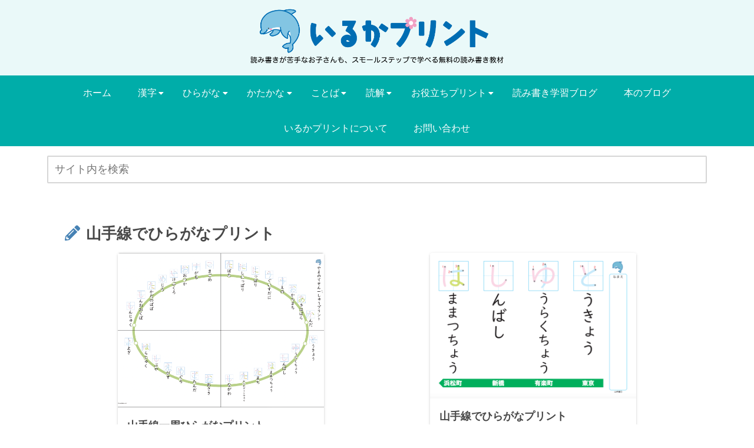

--- FILE ---
content_type: text/html; charset=utf-8
request_url: https://www.google.com/recaptcha/api2/aframe
body_size: 267
content:
<!DOCTYPE HTML><html><head><meta http-equiv="content-type" content="text/html; charset=UTF-8"></head><body><script nonce="XYNnEF8qePzwIpcn-KJ72Q">/** Anti-fraud and anti-abuse applications only. See google.com/recaptcha */ try{var clients={'sodar':'https://pagead2.googlesyndication.com/pagead/sodar?'};window.addEventListener("message",function(a){try{if(a.source===window.parent){var b=JSON.parse(a.data);var c=clients[b['id']];if(c){var d=document.createElement('img');d.src=c+b['params']+'&rc='+(localStorage.getItem("rc::a")?sessionStorage.getItem("rc::b"):"");window.document.body.appendChild(d);sessionStorage.setItem("rc::e",parseInt(sessionStorage.getItem("rc::e")||0)+1);localStorage.setItem("rc::h",'1769084980677');}}}catch(b){}});window.parent.postMessage("_grecaptcha_ready", "*");}catch(b){}</script></body></html>